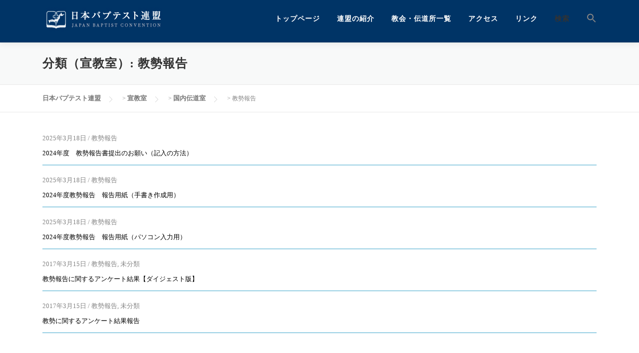

--- FILE ---
content_type: text/html; charset=UTF-8
request_url: https://bapren.jp/archives/senkyo_cat/kokunai_kyousei
body_size: 18346
content:
<!DOCTYPE html>
<html lang="ja">
<head>
<meta charset="UTF-8">
<meta name="viewport" content="width=device-width, initial-scale=1">
<link rel="profile" href="http://gmpg.org/xfn/11">
<meta name='robots' content='index, follow, max-image-preview:large, max-snippet:-1, max-video-preview:-1' />

	<!-- This site is optimized with the Yoast SEO plugin v21.7 - https://yoast.com/wordpress/plugins/seo/ -->
	<title>教勢報告 アーカイブ - 日本バプテスト連盟</title>
	<link rel="canonical" href="https://bapren.jp/archives/senkyo_cat/kokunai_kyousei" />
	<meta property="og:locale" content="ja_JP" />
	<meta property="og:type" content="article" />
	<meta property="og:title" content="教勢報告 アーカイブ - 日本バプテスト連盟" />
	<meta property="og:url" content="https://bapren.jp/archives/senkyo_cat/kokunai_kyousei" />
	<meta property="og:site_name" content="日本バプテスト連盟" />
	<meta name="twitter:card" content="summary_large_image" />
	<script type="application/ld+json" class="yoast-schema-graph">{"@context":"https://schema.org","@graph":[{"@type":"CollectionPage","@id":"https://bapren.jp/archives/senkyo_cat/kokunai_kyousei","url":"https://bapren.jp/archives/senkyo_cat/kokunai_kyousei","name":"教勢報告 アーカイブ - 日本バプテスト連盟","isPartOf":{"@id":"https://bapren.jp/#website"},"primaryImageOfPage":{"@id":"https://bapren.jp/archives/senkyo_cat/kokunai_kyousei#primaryimage"},"image":{"@id":"https://bapren.jp/archives/senkyo_cat/kokunai_kyousei#primaryimage"},"thumbnailUrl":"https://bapren.jp/wp-content/uploads/2017/08/kyousei_banner.png","breadcrumb":{"@id":"https://bapren.jp/archives/senkyo_cat/kokunai_kyousei#breadcrumb"},"inLanguage":"ja"},{"@type":"ImageObject","inLanguage":"ja","@id":"https://bapren.jp/archives/senkyo_cat/kokunai_kyousei#primaryimage","url":"https://bapren.jp/wp-content/uploads/2017/08/kyousei_banner.png","contentUrl":"https://bapren.jp/wp-content/uploads/2017/08/kyousei_banner.png","width":300,"height":150},{"@type":"BreadcrumbList","@id":"https://bapren.jp/archives/senkyo_cat/kokunai_kyousei#breadcrumb","itemListElement":[{"@type":"ListItem","position":1,"name":"ホーム","item":"https://bapren.jp/"},{"@type":"ListItem","position":2,"name":"国内伝道室","item":"https://bapren.jp/archives/senkyo_cat/kokunai"},{"@type":"ListItem","position":3,"name":"教勢報告"}]},{"@type":"WebSite","@id":"https://bapren.jp/#website","url":"https://bapren.jp/","name":"日本バプテスト連盟","description":"日本バプテスト連盟の公式サイトです。日本バプテスト連盟は、キリスト教プロテスタント バプテスト派諸教会の連合体です。","publisher":{"@id":"https://bapren.jp/#organization"},"potentialAction":[{"@type":"SearchAction","target":{"@type":"EntryPoint","urlTemplate":"https://bapren.jp/?s={search_term_string}"},"query-input":"required name=search_term_string"}],"inLanguage":"ja"},{"@type":"Organization","@id":"https://bapren.jp/#organization","name":"日本バプテスト連盟","url":"https://bapren.jp/","logo":{"@type":"ImageObject","inLanguage":"ja","@id":"https://bapren.jp/#/schema/logo/image/","url":"https://bapren.jp/wp-content/uploads/2017/01/logo.jpg","contentUrl":"https://bapren.jp/wp-content/uploads/2017/01/logo.jpg","width":244,"height":51,"caption":"日本バプテスト連盟"},"image":{"@id":"https://bapren.jp/#/schema/logo/image/"}}]}</script>
	<!-- / Yoast SEO plugin. -->


<link rel='dns-prefetch' href='//fonts.googleapis.com' />
<link rel="alternate" type="application/rss+xml" title="日本バプテスト連盟 &raquo; フィード" href="https://bapren.jp/feed" />
<link rel="alternate" type="application/rss+xml" title="日本バプテスト連盟 &raquo; コメントフィード" href="https://bapren.jp/comments/feed" />
<link rel="alternate" type="application/rss+xml" title="日本バプテスト連盟 &raquo; 教勢報告 分類（宣教室） のフィード" href="https://bapren.jp/archives/senkyo_cat/kokunai_kyousei/feed" />
<script type="text/javascript">
window._wpemojiSettings = {"baseUrl":"https:\/\/s.w.org\/images\/core\/emoji\/14.0.0\/72x72\/","ext":".png","svgUrl":"https:\/\/s.w.org\/images\/core\/emoji\/14.0.0\/svg\/","svgExt":".svg","source":{"concatemoji":"https:\/\/bapren.jp\/wp-includes\/js\/wp-emoji-release.min.js?ver=6.2.8"}};
/*! This file is auto-generated */
!function(e,a,t){var n,r,o,i=a.createElement("canvas"),p=i.getContext&&i.getContext("2d");function s(e,t){p.clearRect(0,0,i.width,i.height),p.fillText(e,0,0);e=i.toDataURL();return p.clearRect(0,0,i.width,i.height),p.fillText(t,0,0),e===i.toDataURL()}function c(e){var t=a.createElement("script");t.src=e,t.defer=t.type="text/javascript",a.getElementsByTagName("head")[0].appendChild(t)}for(o=Array("flag","emoji"),t.supports={everything:!0,everythingExceptFlag:!0},r=0;r<o.length;r++)t.supports[o[r]]=function(e){if(p&&p.fillText)switch(p.textBaseline="top",p.font="600 32px Arial",e){case"flag":return s("\ud83c\udff3\ufe0f\u200d\u26a7\ufe0f","\ud83c\udff3\ufe0f\u200b\u26a7\ufe0f")?!1:!s("\ud83c\uddfa\ud83c\uddf3","\ud83c\uddfa\u200b\ud83c\uddf3")&&!s("\ud83c\udff4\udb40\udc67\udb40\udc62\udb40\udc65\udb40\udc6e\udb40\udc67\udb40\udc7f","\ud83c\udff4\u200b\udb40\udc67\u200b\udb40\udc62\u200b\udb40\udc65\u200b\udb40\udc6e\u200b\udb40\udc67\u200b\udb40\udc7f");case"emoji":return!s("\ud83e\udef1\ud83c\udffb\u200d\ud83e\udef2\ud83c\udfff","\ud83e\udef1\ud83c\udffb\u200b\ud83e\udef2\ud83c\udfff")}return!1}(o[r]),t.supports.everything=t.supports.everything&&t.supports[o[r]],"flag"!==o[r]&&(t.supports.everythingExceptFlag=t.supports.everythingExceptFlag&&t.supports[o[r]]);t.supports.everythingExceptFlag=t.supports.everythingExceptFlag&&!t.supports.flag,t.DOMReady=!1,t.readyCallback=function(){t.DOMReady=!0},t.supports.everything||(n=function(){t.readyCallback()},a.addEventListener?(a.addEventListener("DOMContentLoaded",n,!1),e.addEventListener("load",n,!1)):(e.attachEvent("onload",n),a.attachEvent("onreadystatechange",function(){"complete"===a.readyState&&t.readyCallback()})),(e=t.source||{}).concatemoji?c(e.concatemoji):e.wpemoji&&e.twemoji&&(c(e.twemoji),c(e.wpemoji)))}(window,document,window._wpemojiSettings);
</script>
<style type="text/css">
img.wp-smiley,
img.emoji {
	display: inline !important;
	border: none !important;
	box-shadow: none !important;
	height: 1em !important;
	width: 1em !important;
	margin: 0 0.07em !important;
	vertical-align: -0.1em !important;
	background: none !important;
	padding: 0 !important;
}
</style>
	<link rel='stylesheet' id='pt-cv-public-style-css' href='https://bapren.jp/wp-content/plugins/content-views-query-and-display-post-page/public/assets/css/cv.css?ver=4.3' type='text/css' media='all' />
<link rel='stylesheet' id='pt-cv-public-pro-style-css' href='https://bapren.jp/wp-content/plugins/pt-content-views-pro/public/assets/css/cvpro.min.css?ver=7.2.1' type='text/css' media='all' />
<link rel='stylesheet' id='wp-block-library-css' href='https://bapren.jp/wp-includes/css/dist/block-library/style.min.css?ver=6.2.8' type='text/css' media='all' />
<style id='wp-block-library-theme-inline-css' type='text/css'>
.wp-block-audio figcaption{color:#555;font-size:13px;text-align:center}.is-dark-theme .wp-block-audio figcaption{color:hsla(0,0%,100%,.65)}.wp-block-audio{margin:0 0 1em}.wp-block-code{border:1px solid #ccc;border-radius:4px;font-family:Menlo,Consolas,monaco,monospace;padding:.8em 1em}.wp-block-embed figcaption{color:#555;font-size:13px;text-align:center}.is-dark-theme .wp-block-embed figcaption{color:hsla(0,0%,100%,.65)}.wp-block-embed{margin:0 0 1em}.blocks-gallery-caption{color:#555;font-size:13px;text-align:center}.is-dark-theme .blocks-gallery-caption{color:hsla(0,0%,100%,.65)}.wp-block-image figcaption{color:#555;font-size:13px;text-align:center}.is-dark-theme .wp-block-image figcaption{color:hsla(0,0%,100%,.65)}.wp-block-image{margin:0 0 1em}.wp-block-pullquote{border-bottom:4px solid;border-top:4px solid;color:currentColor;margin-bottom:1.75em}.wp-block-pullquote cite,.wp-block-pullquote footer,.wp-block-pullquote__citation{color:currentColor;font-size:.8125em;font-style:normal;text-transform:uppercase}.wp-block-quote{border-left:.25em solid;margin:0 0 1.75em;padding-left:1em}.wp-block-quote cite,.wp-block-quote footer{color:currentColor;font-size:.8125em;font-style:normal;position:relative}.wp-block-quote.has-text-align-right{border-left:none;border-right:.25em solid;padding-left:0;padding-right:1em}.wp-block-quote.has-text-align-center{border:none;padding-left:0}.wp-block-quote.is-large,.wp-block-quote.is-style-large,.wp-block-quote.is-style-plain{border:none}.wp-block-search .wp-block-search__label{font-weight:700}.wp-block-search__button{border:1px solid #ccc;padding:.375em .625em}:where(.wp-block-group.has-background){padding:1.25em 2.375em}.wp-block-separator.has-css-opacity{opacity:.4}.wp-block-separator{border:none;border-bottom:2px solid;margin-left:auto;margin-right:auto}.wp-block-separator.has-alpha-channel-opacity{opacity:1}.wp-block-separator:not(.is-style-wide):not(.is-style-dots){width:100px}.wp-block-separator.has-background:not(.is-style-dots){border-bottom:none;height:1px}.wp-block-separator.has-background:not(.is-style-wide):not(.is-style-dots){height:2px}.wp-block-table{margin:0 0 1em}.wp-block-table td,.wp-block-table th{word-break:normal}.wp-block-table figcaption{color:#555;font-size:13px;text-align:center}.is-dark-theme .wp-block-table figcaption{color:hsla(0,0%,100%,.65)}.wp-block-video figcaption{color:#555;font-size:13px;text-align:center}.is-dark-theme .wp-block-video figcaption{color:hsla(0,0%,100%,.65)}.wp-block-video{margin:0 0 1em}.wp-block-template-part.has-background{margin-bottom:0;margin-top:0;padding:1.25em 2.375em}
</style>
<link rel='stylesheet' id='awsm-ead-public-css' href='https://bapren.jp/wp-content/plugins/embed-any-document/css/embed-public.min.css?ver=2.7.12' type='text/css' media='all' />
<link rel='stylesheet' id='classic-theme-styles-css' href='https://bapren.jp/wp-includes/css/classic-themes.min.css?ver=6.2.8' type='text/css' media='all' />
<style id='global-styles-inline-css' type='text/css'>
body{--wp--preset--color--black: #000000;--wp--preset--color--cyan-bluish-gray: #abb8c3;--wp--preset--color--white: #ffffff;--wp--preset--color--pale-pink: #f78da7;--wp--preset--color--vivid-red: #cf2e2e;--wp--preset--color--luminous-vivid-orange: #ff6900;--wp--preset--color--luminous-vivid-amber: #fcb900;--wp--preset--color--light-green-cyan: #7bdcb5;--wp--preset--color--vivid-green-cyan: #00d084;--wp--preset--color--pale-cyan-blue: #8ed1fc;--wp--preset--color--vivid-cyan-blue: #0693e3;--wp--preset--color--vivid-purple: #9b51e0;--wp--preset--gradient--vivid-cyan-blue-to-vivid-purple: linear-gradient(135deg,rgba(6,147,227,1) 0%,rgb(155,81,224) 100%);--wp--preset--gradient--light-green-cyan-to-vivid-green-cyan: linear-gradient(135deg,rgb(122,220,180) 0%,rgb(0,208,130) 100%);--wp--preset--gradient--luminous-vivid-amber-to-luminous-vivid-orange: linear-gradient(135deg,rgba(252,185,0,1) 0%,rgba(255,105,0,1) 100%);--wp--preset--gradient--luminous-vivid-orange-to-vivid-red: linear-gradient(135deg,rgba(255,105,0,1) 0%,rgb(207,46,46) 100%);--wp--preset--gradient--very-light-gray-to-cyan-bluish-gray: linear-gradient(135deg,rgb(238,238,238) 0%,rgb(169,184,195) 100%);--wp--preset--gradient--cool-to-warm-spectrum: linear-gradient(135deg,rgb(74,234,220) 0%,rgb(151,120,209) 20%,rgb(207,42,186) 40%,rgb(238,44,130) 60%,rgb(251,105,98) 80%,rgb(254,248,76) 100%);--wp--preset--gradient--blush-light-purple: linear-gradient(135deg,rgb(255,206,236) 0%,rgb(152,150,240) 100%);--wp--preset--gradient--blush-bordeaux: linear-gradient(135deg,rgb(254,205,165) 0%,rgb(254,45,45) 50%,rgb(107,0,62) 100%);--wp--preset--gradient--luminous-dusk: linear-gradient(135deg,rgb(255,203,112) 0%,rgb(199,81,192) 50%,rgb(65,88,208) 100%);--wp--preset--gradient--pale-ocean: linear-gradient(135deg,rgb(255,245,203) 0%,rgb(182,227,212) 50%,rgb(51,167,181) 100%);--wp--preset--gradient--electric-grass: linear-gradient(135deg,rgb(202,248,128) 0%,rgb(113,206,126) 100%);--wp--preset--gradient--midnight: linear-gradient(135deg,rgb(2,3,129) 0%,rgb(40,116,252) 100%);--wp--preset--duotone--dark-grayscale: url('#wp-duotone-dark-grayscale');--wp--preset--duotone--grayscale: url('#wp-duotone-grayscale');--wp--preset--duotone--purple-yellow: url('#wp-duotone-purple-yellow');--wp--preset--duotone--blue-red: url('#wp-duotone-blue-red');--wp--preset--duotone--midnight: url('#wp-duotone-midnight');--wp--preset--duotone--magenta-yellow: url('#wp-duotone-magenta-yellow');--wp--preset--duotone--purple-green: url('#wp-duotone-purple-green');--wp--preset--duotone--blue-orange: url('#wp-duotone-blue-orange');--wp--preset--font-size--small: 13px;--wp--preset--font-size--medium: 20px;--wp--preset--font-size--large: 36px;--wp--preset--font-size--x-large: 42px;--wp--preset--spacing--20: 0.44rem;--wp--preset--spacing--30: 0.67rem;--wp--preset--spacing--40: 1rem;--wp--preset--spacing--50: 1.5rem;--wp--preset--spacing--60: 2.25rem;--wp--preset--spacing--70: 3.38rem;--wp--preset--spacing--80: 5.06rem;--wp--preset--shadow--natural: 6px 6px 9px rgba(0, 0, 0, 0.2);--wp--preset--shadow--deep: 12px 12px 50px rgba(0, 0, 0, 0.4);--wp--preset--shadow--sharp: 6px 6px 0px rgba(0, 0, 0, 0.2);--wp--preset--shadow--outlined: 6px 6px 0px -3px rgba(255, 255, 255, 1), 6px 6px rgba(0, 0, 0, 1);--wp--preset--shadow--crisp: 6px 6px 0px rgba(0, 0, 0, 1);}:where(.is-layout-flex){gap: 0.5em;}body .is-layout-flow > .alignleft{float: left;margin-inline-start: 0;margin-inline-end: 2em;}body .is-layout-flow > .alignright{float: right;margin-inline-start: 2em;margin-inline-end: 0;}body .is-layout-flow > .aligncenter{margin-left: auto !important;margin-right: auto !important;}body .is-layout-constrained > .alignleft{float: left;margin-inline-start: 0;margin-inline-end: 2em;}body .is-layout-constrained > .alignright{float: right;margin-inline-start: 2em;margin-inline-end: 0;}body .is-layout-constrained > .aligncenter{margin-left: auto !important;margin-right: auto !important;}body .is-layout-constrained > :where(:not(.alignleft):not(.alignright):not(.alignfull)){max-width: var(--wp--style--global--content-size);margin-left: auto !important;margin-right: auto !important;}body .is-layout-constrained > .alignwide{max-width: var(--wp--style--global--wide-size);}body .is-layout-flex{display: flex;}body .is-layout-flex{flex-wrap: wrap;align-items: center;}body .is-layout-flex > *{margin: 0;}:where(.wp-block-columns.is-layout-flex){gap: 2em;}.has-black-color{color: var(--wp--preset--color--black) !important;}.has-cyan-bluish-gray-color{color: var(--wp--preset--color--cyan-bluish-gray) !important;}.has-white-color{color: var(--wp--preset--color--white) !important;}.has-pale-pink-color{color: var(--wp--preset--color--pale-pink) !important;}.has-vivid-red-color{color: var(--wp--preset--color--vivid-red) !important;}.has-luminous-vivid-orange-color{color: var(--wp--preset--color--luminous-vivid-orange) !important;}.has-luminous-vivid-amber-color{color: var(--wp--preset--color--luminous-vivid-amber) !important;}.has-light-green-cyan-color{color: var(--wp--preset--color--light-green-cyan) !important;}.has-vivid-green-cyan-color{color: var(--wp--preset--color--vivid-green-cyan) !important;}.has-pale-cyan-blue-color{color: var(--wp--preset--color--pale-cyan-blue) !important;}.has-vivid-cyan-blue-color{color: var(--wp--preset--color--vivid-cyan-blue) !important;}.has-vivid-purple-color{color: var(--wp--preset--color--vivid-purple) !important;}.has-black-background-color{background-color: var(--wp--preset--color--black) !important;}.has-cyan-bluish-gray-background-color{background-color: var(--wp--preset--color--cyan-bluish-gray) !important;}.has-white-background-color{background-color: var(--wp--preset--color--white) !important;}.has-pale-pink-background-color{background-color: var(--wp--preset--color--pale-pink) !important;}.has-vivid-red-background-color{background-color: var(--wp--preset--color--vivid-red) !important;}.has-luminous-vivid-orange-background-color{background-color: var(--wp--preset--color--luminous-vivid-orange) !important;}.has-luminous-vivid-amber-background-color{background-color: var(--wp--preset--color--luminous-vivid-amber) !important;}.has-light-green-cyan-background-color{background-color: var(--wp--preset--color--light-green-cyan) !important;}.has-vivid-green-cyan-background-color{background-color: var(--wp--preset--color--vivid-green-cyan) !important;}.has-pale-cyan-blue-background-color{background-color: var(--wp--preset--color--pale-cyan-blue) !important;}.has-vivid-cyan-blue-background-color{background-color: var(--wp--preset--color--vivid-cyan-blue) !important;}.has-vivid-purple-background-color{background-color: var(--wp--preset--color--vivid-purple) !important;}.has-black-border-color{border-color: var(--wp--preset--color--black) !important;}.has-cyan-bluish-gray-border-color{border-color: var(--wp--preset--color--cyan-bluish-gray) !important;}.has-white-border-color{border-color: var(--wp--preset--color--white) !important;}.has-pale-pink-border-color{border-color: var(--wp--preset--color--pale-pink) !important;}.has-vivid-red-border-color{border-color: var(--wp--preset--color--vivid-red) !important;}.has-luminous-vivid-orange-border-color{border-color: var(--wp--preset--color--luminous-vivid-orange) !important;}.has-luminous-vivid-amber-border-color{border-color: var(--wp--preset--color--luminous-vivid-amber) !important;}.has-light-green-cyan-border-color{border-color: var(--wp--preset--color--light-green-cyan) !important;}.has-vivid-green-cyan-border-color{border-color: var(--wp--preset--color--vivid-green-cyan) !important;}.has-pale-cyan-blue-border-color{border-color: var(--wp--preset--color--pale-cyan-blue) !important;}.has-vivid-cyan-blue-border-color{border-color: var(--wp--preset--color--vivid-cyan-blue) !important;}.has-vivid-purple-border-color{border-color: var(--wp--preset--color--vivid-purple) !important;}.has-vivid-cyan-blue-to-vivid-purple-gradient-background{background: var(--wp--preset--gradient--vivid-cyan-blue-to-vivid-purple) !important;}.has-light-green-cyan-to-vivid-green-cyan-gradient-background{background: var(--wp--preset--gradient--light-green-cyan-to-vivid-green-cyan) !important;}.has-luminous-vivid-amber-to-luminous-vivid-orange-gradient-background{background: var(--wp--preset--gradient--luminous-vivid-amber-to-luminous-vivid-orange) !important;}.has-luminous-vivid-orange-to-vivid-red-gradient-background{background: var(--wp--preset--gradient--luminous-vivid-orange-to-vivid-red) !important;}.has-very-light-gray-to-cyan-bluish-gray-gradient-background{background: var(--wp--preset--gradient--very-light-gray-to-cyan-bluish-gray) !important;}.has-cool-to-warm-spectrum-gradient-background{background: var(--wp--preset--gradient--cool-to-warm-spectrum) !important;}.has-blush-light-purple-gradient-background{background: var(--wp--preset--gradient--blush-light-purple) !important;}.has-blush-bordeaux-gradient-background{background: var(--wp--preset--gradient--blush-bordeaux) !important;}.has-luminous-dusk-gradient-background{background: var(--wp--preset--gradient--luminous-dusk) !important;}.has-pale-ocean-gradient-background{background: var(--wp--preset--gradient--pale-ocean) !important;}.has-electric-grass-gradient-background{background: var(--wp--preset--gradient--electric-grass) !important;}.has-midnight-gradient-background{background: var(--wp--preset--gradient--midnight) !important;}.has-small-font-size{font-size: var(--wp--preset--font-size--small) !important;}.has-medium-font-size{font-size: var(--wp--preset--font-size--medium) !important;}.has-large-font-size{font-size: var(--wp--preset--font-size--large) !important;}.has-x-large-font-size{font-size: var(--wp--preset--font-size--x-large) !important;}
.wp-block-navigation a:where(:not(.wp-element-button)){color: inherit;}
:where(.wp-block-columns.is-layout-flex){gap: 2em;}
.wp-block-pullquote{font-size: 1.5em;line-height: 1.6;}
</style>
<link rel='stylesheet' id='contact-form-7-css' href='https://bapren.jp/wp-content/plugins/contact-form-7/includes/css/styles.css?ver=5.8.7' type='text/css' media='all' />
<link rel='stylesheet' id='widgetopts-styles-css' href='https://bapren.jp/wp-content/plugins/extended-widget-options/assets/css/widget-options.css' type='text/css' media='all' />
<link rel='stylesheet' id='css-animate-css' href='https://bapren.jp/wp-content/plugins/extended-widget-options/assets/css/animate.min.css' type='text/css' media='all' />
<link rel='stylesheet' id='lana-downloads-manager-css' href='https://bapren.jp/wp-content/plugins/lana-downloads-manager//assets/css/lana-downloads-manager.css?ver=1.11.0' type='text/css' media='all' />
<link rel='stylesheet' id='toc-screen-css' href='https://bapren.jp/wp-content/plugins/table-of-contents-plus/screen.min.css?ver=2411.1' type='text/css' media='all' />
<style id='toc-screen-inline-css' type='text/css'>
div#toc_container ul li {font-size: 100%;}
</style>
<link rel='stylesheet' id='vscf-style-css' href='https://bapren.jp/wp-content/plugins/very-simple-contact-form/css/vscf-style.min.css?ver=17.8' type='text/css' media='all' />
<link rel='stylesheet' id='whats-new-style-css' href='https://bapren.jp/wp-content/plugins/whats-new-genarator/whats-new.css?ver=2.0.2' type='text/css' media='all' />
<link rel='stylesheet' id='ivory-search-styles-css' href='https://bapren.jp/wp-content/plugins/add-search-to-menu/public/css/ivory-search.min.css?ver=5.5.11' type='text/css' media='all' />
<link rel='stylesheet' id='wc-shortcodes-style-css' href='https://bapren.jp/wp-content/plugins/wc-shortcodes/public/assets/css/style.css?ver=3.46' type='text/css' media='all' />
<link rel='stylesheet' id='parent-style-css' href='https://bapren.jp/wp-content/themes/onepress/style.css?ver=6.2.8' type='text/css' media='all' />
<link rel='stylesheet' id='onepress-fonts-css' href='https://fonts.googleapis.com/css?family=Raleway%3A400%2C500%2C600%2C700%2C300%2C100%2C800%2C900%7COpen+Sans%3A400%2C300%2C300italic%2C400italic%2C600%2C600italic%2C700%2C700italic&#038;subset=latin%2Clatin-ext&#038;display=swap&#038;ver=2.3.5' type='text/css' media='all' />
<link rel='stylesheet' id='onepress-animate-css' href='https://bapren.jp/wp-content/themes/onepress/assets/css/animate.min.css?ver=2.3.5' type='text/css' media='all' />
<link rel='stylesheet' id='onepress-fa-css' href='https://bapren.jp/wp-content/themes/onepress/assets/css/font-awesome.min.css?ver=4.7.0' type='text/css' media='all' />
<link rel='stylesheet' id='onepress-bootstrap-css' href='https://bapren.jp/wp-content/themes/onepress/assets/css/bootstrap.min.css?ver=2.3.5' type='text/css' media='all' />
<link rel='stylesheet' id='onepress-style-css' href='https://bapren.jp/wp-content/themes/onepress/style.css?ver=6.2.8' type='text/css' media='all' />
<style id='onepress-style-inline-css' type='text/css'>
#main .video-section section.hero-slideshow-wrapper{background:transparent}.hero-slideshow-wrapper:after{position:absolute;top:0px;left:0px;width:100%;height:100%;background-color:rgba(147,147,147,0.3);display:block;content:""}.body-desktop .parallax-hero .hero-slideshow-wrapper:after{display:none!important}#parallax-hero>.parallax-bg::before{background-color:rgba(147,147,147,0.3);opacity:1}.body-desktop .parallax-hero .hero-slideshow-wrapper:after{display:none!important}a,.screen-reader-text:hover,.screen-reader-text:active,.screen-reader-text:focus,.header-social a,.onepress-menu a:hover,.onepress-menu ul li a:hover,.onepress-menu li.onepress-current-item>a,.onepress-menu ul li.current-menu-item>a,.onepress-menu>li a.menu-actived,.onepress-menu.onepress-menu-mobile li.onepress-current-item>a,.site-footer a,.site-footer .footer-social a:hover,.site-footer .btt a:hover,.highlight,#comments .comment .comment-wrapper .comment-meta .comment-time:hover,#comments .comment .comment-wrapper .comment-meta .comment-reply-link:hover,#comments .comment .comment-wrapper .comment-meta .comment-edit-link:hover,.btn-theme-primary-outline,.sidebar .widget a:hover,.section-services .service-item .service-image i,.counter_item .counter__number,.team-member .member-thumb .member-profile a:hover,.icon-background-default{color:#003466}input[type="reset"],input[type="submit"],input[type="submit"],input[type="reset"]:hover,input[type="submit"]:hover,input[type="submit"]:hover .nav-links a:hover,.btn-theme-primary,.btn-theme-primary-outline:hover,.section-testimonials .card-theme-primary,.woocommerce #respond input#submit,.woocommerce a.button,.woocommerce button.button,.woocommerce input.button,.woocommerce button.button.alt,.pirate-forms-submit-button,.pirate-forms-submit-button:hover,input[type="reset"],input[type="submit"],input[type="submit"],.pirate-forms-submit-button,.contact-form div.wpforms-container-full .wpforms-form .wpforms-submit,.contact-form div.wpforms-container-full .wpforms-form .wpforms-submit:hover,.nav-links a:hover,.nav-links a.current,.nav-links .page-numbers:hover,.nav-links .page-numbers.current{background:#003466}.btn-theme-primary-outline,.btn-theme-primary-outline:hover,.pricing__item:hover,.section-testimonials .card-theme-primary,.entry-content blockquote{border-color:#003466}.feature-item:hover .icon-background-default{color:#1e73be}.site-header,.is-transparent .site-header.header-fixed{background:#003466;border-bottom:0px none}.onepress-menu>li>a{color:#ffffff}.site-footer{background-color:#003466}.site-footer .footer-connect .follow-heading,.site-footer .footer-social a{color:rgba(255,255,255,0.9)}#footer-widgets{}.gallery-carousel .g-item{padding:0px 10px}.gallery-carousel-wrap{margin-left:-10px;margin-right:-10px}.gallery-grid .g-item,.gallery-masonry .g-item .inner{padding:10px}.gallery-grid-wrap,.gallery-masonry-wrap{margin-left:-10px;margin-right:-10px}.gallery-justified-wrap{margin-left:-20px;margin-right:-20px}.section-whats_new{padding-top:20px;padding-bottom:0px;background-color:rgba(255,255,255,1)}.section-clients{padding-top:20px}.section-sid1630467967578{padding-top:0px;padding-bottom:50px;background-color:rgba(255,255,255,1)}.section-donate{background-color:rgba(197,217,234,1)}.section-footer{padding-top:20px;padding-bottom:35px;background-color:rgb(1 51 103)}
</style>
<link rel='stylesheet' id='onepress-gallery-lightgallery-css' href='https://bapren.jp/wp-content/themes/onepress/assets/css/lightgallery.css?ver=6.2.8' type='text/css' media='all' />
<link rel='stylesheet' id='mimetypes-link-icons-css' href='https://bapren.jp/wp-content/plugins/mimetypes-link-icons/css/style.php?cssvars=bXRsaV9oZWlnaHQ9NDgmbXRsaV9pbWFnZV90eXBlPXBuZyZtdGxpX2xlZnRvcnJpZ2h0PWxlZnQmYWN0aXZlX3R5cGVzPWNzdnxkb2N8ZG9jeHxtcDN8bXA0fHBkZnxwcHN8cHBzeHxwcHR8cHB0eHxwdWJ8dHh0fHhsc3x6aXA&#038;ver=3.0' type='text/css' media='all' />
<link rel='stylesheet' id='onepress-plus-style-css' href='https://bapren.jp/wp-content/plugins/onepress-plus/onepress-plus.css?ver=2.3.8' type='text/css' media='all' />
<link rel='stylesheet' id='wordpresscanvas-font-awesome-css' href='https://bapren.jp/wp-content/plugins/wc-shortcodes/public/assets/css/font-awesome.min.css?ver=4.7.0' type='text/css' media='all' />
<script type='text/javascript' src='https://bapren.jp/wp-includes/js/jquery/jquery.min.js?ver=3.6.4' id='jquery-core-js'></script>
<script type='text/javascript' src='https://bapren.jp/wp-includes/js/jquery/jquery-migrate.min.js?ver=3.4.0' id='jquery-migrate-js'></script>
<link rel="https://api.w.org/" href="https://bapren.jp/wp-json/" /><link rel="EditURI" type="application/rsd+xml" title="RSD" href="https://bapren.jp/xmlrpc.php?rsd" />
<link rel="wlwmanifest" type="application/wlwmanifest+xml" href="https://bapren.jp/wp-includes/wlwmanifest.xml" />
<meta name="generator" content="WordPress 6.2.8" />
<link rel="icon" href="https://bapren.jp/wp-content/uploads/2017/07/cropped-favicon-32x32.jpeg" sizes="32x32" />
<link rel="icon" href="https://bapren.jp/wp-content/uploads/2017/07/cropped-favicon-192x192.jpeg" sizes="192x192" />
<link rel="apple-touch-icon" href="https://bapren.jp/wp-content/uploads/2017/07/cropped-favicon-180x180.jpeg" />
<meta name="msapplication-TileImage" content="https://bapren.jp/wp-content/uploads/2017/07/cropped-favicon-270x270.jpeg" />
			<style type="text/css" id="pt-cv-custom-style-b6cd695xln">.project-detail.project-expander h4 {
    background-image: none;
   margin:0;
  padding:0;
}
.project-detail .project-expander-contents {
    padding: 0px;
    background: #fff;
    border: 1px solid #e0e0e0;
    border-left: none;
}</style>
					<style type="text/css" id="wp-custom-css">
			.lana-download-shortcode a.lana-download{
display:block;
	height:50px;
	width:300px;
	color:white;
padding-top:16px;
}
.lana-download-shortcode a.lana-download:before{
	content:"ダウンロード　"
}
.onepress-menu a {color:white;}
.single .entry-header .entry-title {
    line-height: 1.2;
}
.section-padding{
padding:20px;
}
section#footer {
    padding: 10px;
}
.entry-content h2{
	font-size:22px !important;
	font-family:serif !important;
border-left:none !important;
margin:30px 0 25px;
	border-top:2px solid #666;
	border-bottom:1px solid #666;
	padding:30px 10px 30px !important;
}
.entry-content h3{
	margin:50px 0 20px;
	padding-left:5px !important;
	font-size:20px;
}
.entry-content img{border:1px solid #666;
max-width:680px;
margin:50px auto;
}
.entry-content p ,.entry-content li{
	font-size:16px;
	line-height:1.8;
}
.entry-content a {color:blue;}

/*サブメニュー字下げ*/
.sub-menu a::before {
    content: '- ';
}
.sub-menu {
    margin-left: 10px;
   
}
.mtphr-dnt-tick-contents {
    font-weight: 800;
    color:#fff;
}
h2 a,header h2 {
font-size:16px;
border:none;
font-weight:700;
padding-left:0;}

/*検索*/
div#full-screen-search form div {    
    top: 30%;

}
/*お問い合わせ*/
.wc-shortcodes-toggle .wc-shortcodes-toggle-trigger a {
    font-size: 16px;
    font-weight: 700;
	border:none;
background:#efefef;

}
.wc-shortcodes-toggle .wc-shortcodes-toggle-trigger {
    width: 80%;
}
/*footer*/
section#footer {
    padding: 36px;
}
section#footer p{color:#ddd;font-family:遊ゴシック;
font-size:10px;line-height:14px;}
section#footer a{text-decoration:underline;color:#ddd;}
/*教会一覧*/
table.dataTable thead th, table.dataTable thead td {
    padding: 7px 18px;
    background-color: rgba(223, 234, 241, 0.72);
    border-bottom: 1px solid #ddd;
}
.posts-data-table th {
    text-align: left;
    line-height: 1.45;
    /* font-size: xx-large; */
    color: #000;
    font-family: inherit;
    /* margin-left: 0; */
}
/*教会個別表示*/
div#church_photo img {max-height:250px;width:auto;

}

img.attachment-medium.size-medium.wp-post-image {
    border: 1px solid #ccc;
    background: #fff;
    border-radius: 5px;
    -moz-border-radius: 5px;
    -webkit-border-radius: 5px;
    padding: 3px;
}
div#church_info {
    background-color: rgba(186, 212, 251, 0.25);
    padding: 10px;
    color: #333;
	margin-top:10px;
}
dl,dt,dd {
 margin: 0;
 padding: 0;
}
dl {
 background-color: none;
 border:none;
 border-top: none;
 width: 100%;

}
dt {
 color: #333;
 width: 7em;
 padding: 0.5em 0 0.5em 1em;
 border-top:none;
 float: left;
}
dd {
	background-color : none;
	margin: 0 0 0 7em;
 padding: 0.5em 1em 0.5em 1em;
 border-top: none;
 border-left: none;
}




@media screen and (min-width: 940px)

	.entry-header .entry-title {
    font-size: 24px;
    line-height: 1.5;
}
/*ヘッダーメニュー*/
ul.onepress-menu ｛margin : 0;｝
/*スマホ時メニューＶ印の色*/
#nav-toggle{
   color: #fff; 
font-size:20px;
width:100px;
text-decoration	:none；
}
#nav-toggle:hover,#nav-toggle:active,#nav-toggle:focus{
text-decoration:none;
color:#035385;
}

/*新着表示部分（１２色）*/
.my-custom-spoiler01 .su-spoiler-icon {
    left: 3px;
    background-color: #fff;
    color: #a7e7f1;
}
.su-spoiler.my-custom-spoiler01 .su-spoiler-title {
    background: url(https://bapren.jp/wp-content/uploads/2023/03/info01_off.jpg) #ffffff ;
    height: 49px;
font-size:15px;
color:#666;
}
.my-custom-spoiler02 .su-spoiler-icon {
    left: 3px;
    background-color: #fff;
    color: #98d1b0;
}
.su-spoiler.my-custom-spoiler02 .su-spoiler-title {
    background: url(https://bapren.jp/wp-content/uploads/2023/03/info02_off.jpg) #ffffff ;
    height: 49px;
font-size:15px;
color:#666;
}
.my-custom-spoiler03 .su-spoiler-icon {
    left: 3px;
    background-color: #fff;
    color: #c8e690;
}
.su-spoiler.my-custom-spoiler03 .su-spoiler-title {
    background: url(https://bapren.jp/wp-content/uploads/2023/03/info03_off.jpg) #ffffff ;
    height: 49px;
font-size:15px;
color:#666;
}
.my-custom-spoiler04 .su-spoiler-icon {
    left: 3px;
    background-color: #fff;
    color: #f7ed96;
}
.su-spoiler.my-custom-spoiler04 .su-spoiler-title {
    background: url(https://bapren.jp/wp-content/uploads/2023/03/info04_off.jpg) #ffffff ;
    height: 49px;
font-size:15px;
color:#666;
}
.my-custom-spoiler05 .su-spoiler-icon {
    left: 3px;
    background-color: #fff;
    color: #f8d49a;
}
.su-spoiler.my-custom-spoiler05 .su-spoiler-title {
    background: url(https://bapren.jp/wp-content/uploads/2023/03/info05_off.jpg) #ffffff ;
    height: 49px;
font-size:15px;
color:#666;
}
.my-custom-spoiler06 .su-spoiler-icon {
    left: 3px;
    background-color: #fff;
    color: #f9a694;
}
.su-spoiler.my-custom-spoiler06 .su-spoiler-title {
    background: url(https://bapren.jp/wp-content/uploads/2023/03/info06_off.jpg) #ffffff ;
    height: 49px;
font-size:15px;
color:#666;
}
.my-custom-spoiler07 .su-spoiler-icon {
    left: 3px;
    background-color: #fff;
    color: #fe7f92;
}
.su-spoiler.my-custom-spoiler07 .su-spoiler-title {
    background: url(https://bapren.jp/wp-content/uploads/2023/03/info07_off.jpg) #ffffff ;
    height: 49px;
font-size:15px;
color:#666;
}
.my-custom-spoiler08 .su-spoiler-icon {
    left: 3px;
    background-color: #fff;
    color: #c274a6;
}
.su-spoiler.my-custom-spoiler08 .su-spoiler-title {
    background: url(https://bapren.jp/wp-content/uploads/2023/03/info08_off.jpg) #ffffff ;
    height: 49px;
font-size:15px;
color:#666;
}
.my-custom-spoiler09 .su-spoiler-icon {
    left: 3px;
    background-color: #fff;
    color: #c7afed;
}
.su-spoiler.my-custom-spoiler09 .su-spoiler-title {
    background: url(https://bapren.jp/wp-content/uploads/2017/07/info09_off.jpg) #ffffff ;
    height: 49px;
font-size:15px;
color:#666;
}
.my-custom-spoiler10 .su-spoiler-icon {
    left: 3px;
    background-color: #fff;
    color: #9a9ff0;
}
.su-spoiler.my-custom-spoiler10 .su-spoiler-title {
    background: url(https://bapren.jp/wp-content/uploads/2017/07/info10_off.jpg) #ffffff ;
    height: 49px;
font-size:15px;
color:#666;
}
.my-custom-spoiler11 .su-spoiler-icon {
    left: 3px;
    background-color: #fff;
    color: #b8cdf8;
}
.su-spoiler.my-custom-spoiler11 .su-spoiler-title {
    background: url(https://bapren.jp/wp-content/uploads/2017/07/info11_off.jpg) #ffffff ;
    height: 49px;
font-size:10px;
color:#666;
}
.my-custom-spoiler12 .su-spoiler-icon {
    left: 3px;
    background-color: #fff;
    color: #aad9f3;
}
.su-spoiler.my-custom-spoiler12 .su-spoiler-title {
    background: url(https://bapren.jp/wp-content/uploads/2017/07/info12_off.jpg) #ffffff ;
    height: 49px;
font-size:15px;
color:#666;
}

a {color:#000;font-size:13px;}
.su-spoiler-content.su-clearfix {
    padding: 0;margin-left:-27px;
}
.su-spoiler-style-default > .su-spoiler-content {
    padding: 1em 0 1em 2px;
}
/*スポイラーリスト表示部分*/
li[id*="su-post-"]{
    margin: 0	;
	list-style-image: url(https://bapren.jp/wp-content/uploads/2017/07/ul_icon.jpg);
}

.su-spoiler-style-default > .su-spoiler-content {
    padding: 0;
}

.su-posts-default-loop .su-post-excerpt p:last-child {
    margin-bottom: 0;
    display: none;
}
.su-posts-default-loop h2.su-post-title {   margin: 0 0 0.3em 0;
    font-size: 13px;
    font-weight: none;
    color: #000;
}
.su-row .su-column {
    margin: 0 1px;
    background-color: #fff;
}
  .su-spoiler.my-custom-spoiler {}
  .su-spoiler.my-custom-spoiler .su-spoiler-title { background-color: #fff; }
  .su-spoiler.my-custom-spoiler .su-spoiler-title .su-spoiler-icon,
  .su-spoiler.su-spoiler-closed.my-custom-spoiler .su-spoiler-title .su-spoiler-icon {
    left: 3px;
    background-color: #fff;
  }
  .su-spoiler.my-custom-spoiler .su-spoiler-content { background-color: #fff; }

/*選択中の文字を白くしない*/
::selection {
	color: #777;
	background: #cecece;
}
::-moz-selection {
	color: #777;
	background: #cecece;
}
/*教会一覧　テーブル*/
.rengo{color:orange;border:1px solid ;text-align:center;font-size:10px;font-family:sans-serif;font-weight:bold;padding:2px;}
* html body dl.list dd div{
   display:inline-block;
}

dl.list {
   border:0px dotted #999;
   border-top:0;
   background:#fff;
}

dl.list dt {
   float:left;
   width:10em;
   border-top:1px dotted #999;
   padding-top:10px;
   padding-left:10px;
   padding-bottom:0;
   padding-right:0;
}

dl.list dd {
   margin-left:10em;
   padding:10px;
   border-top:1px dotted #999;
   border-left:0px solid #999;
   background:#fff;
}
/*セクションタイトル表示*/
.project-wrapper .project-header {
    padding: 0px 5px 0px 25px;
    background: #fff;
}
h5.project-small-title {
    font-family: 游明朝, YuMincho, "ヒラギノ明朝 ProN W3", "Hiragino Mincho ProN", HG明朝E, "ＭＳ Ｐ明朝", "ＭＳ 明朝", serif;
text-transform:none;
font-size:12px;
color:#aaa
}

/*タイプグラフィー*/
body, body p{
font-family:游ゴシック;
font-size:14px;
color:#333;
line-height:24px;
}
.onepress-menu a {color:#d5d5d5;}
.onepress-menu a:hover {color:#fff;}
.onepress-menu a ,h1.entry-title ,.su-spoiler-title{
    font-family: 游明朝, YuMincho, "ヒラギノ明朝 ProN W3", "Hiragino Mincho ProN", HG明朝E, "ＭＳ Ｐ明朝", "ＭＳ 明朝", serif;  
font-size:14px;
color:#444;
}
h1.entry-title{font-family: 游明朝, YuMincho, "ヒラギノ明朝 ProN W3", "Hiragino Mincho ProN", HG明朝E, "ＭＳ Ｐ明朝", "ＭＳ 明朝", serif; 
font-size:17px;}
/*header */
.onepress-menu > li:last-child > a {
    padding-right: 0px;
    margin-top: 26px;
}
ul.onepress-menu {
    margin-top: 0px;
    margin-bottom: 10px;
}
h2 {
	font-size: 18px;
   	 font-weight: 600;
	padding: .25em 0 .25em .75em;
	border-left: 5px solid #0178c6;
}
h3 {
	font-size: 16px;
   	font-weight: 600;
	padding-bottom: .5em;
	border-bottom: 1px solid #3fa6cc;
}
/*Whats New*/
.date{font-size:10px;color:#2a9899;font-style: italic; }
div.whatsnew{border:none;}
div.wn-head {background:url(https://bapren.jp/wp-content/uploads/2017/01/sttl_new.jpg) no-repeat;
border:none;
box-shadow:none;
margin-bottom:10px;
height:50px;}

div.wn-item ,.listing-item{
    margin: 8px 0 5px 0px;
    padding:0;
    border: 0;
    overflow: hidden;
    background: url(https://bapren.jp/wp-content/uploads/2017/01/list_icon.jpg) no-repeat 0px 3px;
    padding: 0px 0 5px 18px;
    font-size: 12px;
    line-height: 1.4em;
    margin-bottom: 3px;
    
}

/*共働の風*/
div.wind{
    font-size: 20px;
    background:   url(https://bapren.jp/wp-content/uploads/2017/06/sttl_sinsai_border.jpg) no-repeat;

   
    padding-top: 10px;
    font-size: 14px;
    font-weight: bold;
    color: #2a9899;
    margin-bottom: -2px;
    color: inherit!important;
   

}
.pt-cv-view .pt-cv-title {
    font-size: 20px;
padding-left: 0px;

    padding-top: 0px;
    font-size: 14px;
    font-weight: bold;
    color: #2a9899;
    margin-bottom: -2px;
    height: 32px;
}

.pt-cv-content p {
    color: inherit!important;
    padding: 10px 20px;
margin: 4px 0px;
font-family:游ゴシック ;
font-size:13px;
}
#pt-cv-view-6ba45e298x .pt-cv-title a, #pt-cv-view-6ba45e298x .panel-title {
    font-style: normal !important;
    font-weight: 400 !important;
    color: #2a9899;
}
.onepress-menu, .onepress-menu * {
    margin: 0	 0 0 0;}

/*toppage バナー一覧*/
.pt-cv-content p {
    color: inherit !important;
    padding: 0;
    margin: 0;
    font-family: 游ゴシック;
    font-size: 13px;
}
.col-md-2.col-sm-2.col-xs-6.pt-cv-content-item.pt-cv-1-col {
    padding: 0 8px;
}

.entry-content img {
    border: 1px solid #666;
    /* max-width: 680px; */
    margin: 0;
    margin: 0;
    /* max-width: 225px; */
    border: none;
width:100%;
}
.pt-cv-content {
    margin-bottom: 0;
}		</style>
		<style class="wp-typography-print-styles" type="text/css">
body, body p { 
	font-family: "sans-serif";
	color: #333333;
	font-style: normal;
	font-size: 16px;
	line-height: 24px;
	font-size: 1rem;
 } 
  
  
 .onepress-menu a { 
	font-family: "sans-serif";
	font-style: normal;
	font-weight: 700;
 } 
  
 body h1, body h2, body h3, body h4, body h5, body h6,
	.entry-header .entry-title,
	body .section-title-area .section-title, body .section-title-area .section-subtitle, body .hero-content-style1 h2 { 
	font-family: "sans-serif";
	font-style: normal;
	font-weight: 700;
	line-height: 23px;
	text-decoration: none;
 } 
  
 
</style></head>

<body class="archive tax-senkyo_cat term-kokunai_kyousei term-48 wp-custom-logo onepress wc-shortcodes-font-awesome-enabled group-blog animation-disable site-header-sticky">
<svg xmlns="http://www.w3.org/2000/svg" viewBox="0 0 0 0" width="0" height="0" focusable="false" role="none" style="visibility: hidden; position: absolute; left: -9999px; overflow: hidden;" ><defs><filter id="wp-duotone-dark-grayscale"><feColorMatrix color-interpolation-filters="sRGB" type="matrix" values=" .299 .587 .114 0 0 .299 .587 .114 0 0 .299 .587 .114 0 0 .299 .587 .114 0 0 " /><feComponentTransfer color-interpolation-filters="sRGB" ><feFuncR type="table" tableValues="0 0.49803921568627" /><feFuncG type="table" tableValues="0 0.49803921568627" /><feFuncB type="table" tableValues="0 0.49803921568627" /><feFuncA type="table" tableValues="1 1" /></feComponentTransfer><feComposite in2="SourceGraphic" operator="in" /></filter></defs></svg><svg xmlns="http://www.w3.org/2000/svg" viewBox="0 0 0 0" width="0" height="0" focusable="false" role="none" style="visibility: hidden; position: absolute; left: -9999px; overflow: hidden;" ><defs><filter id="wp-duotone-grayscale"><feColorMatrix color-interpolation-filters="sRGB" type="matrix" values=" .299 .587 .114 0 0 .299 .587 .114 0 0 .299 .587 .114 0 0 .299 .587 .114 0 0 " /><feComponentTransfer color-interpolation-filters="sRGB" ><feFuncR type="table" tableValues="0 1" /><feFuncG type="table" tableValues="0 1" /><feFuncB type="table" tableValues="0 1" /><feFuncA type="table" tableValues="1 1" /></feComponentTransfer><feComposite in2="SourceGraphic" operator="in" /></filter></defs></svg><svg xmlns="http://www.w3.org/2000/svg" viewBox="0 0 0 0" width="0" height="0" focusable="false" role="none" style="visibility: hidden; position: absolute; left: -9999px; overflow: hidden;" ><defs><filter id="wp-duotone-purple-yellow"><feColorMatrix color-interpolation-filters="sRGB" type="matrix" values=" .299 .587 .114 0 0 .299 .587 .114 0 0 .299 .587 .114 0 0 .299 .587 .114 0 0 " /><feComponentTransfer color-interpolation-filters="sRGB" ><feFuncR type="table" tableValues="0.54901960784314 0.98823529411765" /><feFuncG type="table" tableValues="0 1" /><feFuncB type="table" tableValues="0.71764705882353 0.25490196078431" /><feFuncA type="table" tableValues="1 1" /></feComponentTransfer><feComposite in2="SourceGraphic" operator="in" /></filter></defs></svg><svg xmlns="http://www.w3.org/2000/svg" viewBox="0 0 0 0" width="0" height="0" focusable="false" role="none" style="visibility: hidden; position: absolute; left: -9999px; overflow: hidden;" ><defs><filter id="wp-duotone-blue-red"><feColorMatrix color-interpolation-filters="sRGB" type="matrix" values=" .299 .587 .114 0 0 .299 .587 .114 0 0 .299 .587 .114 0 0 .299 .587 .114 0 0 " /><feComponentTransfer color-interpolation-filters="sRGB" ><feFuncR type="table" tableValues="0 1" /><feFuncG type="table" tableValues="0 0.27843137254902" /><feFuncB type="table" tableValues="0.5921568627451 0.27843137254902" /><feFuncA type="table" tableValues="1 1" /></feComponentTransfer><feComposite in2="SourceGraphic" operator="in" /></filter></defs></svg><svg xmlns="http://www.w3.org/2000/svg" viewBox="0 0 0 0" width="0" height="0" focusable="false" role="none" style="visibility: hidden; position: absolute; left: -9999px; overflow: hidden;" ><defs><filter id="wp-duotone-midnight"><feColorMatrix color-interpolation-filters="sRGB" type="matrix" values=" .299 .587 .114 0 0 .299 .587 .114 0 0 .299 .587 .114 0 0 .299 .587 .114 0 0 " /><feComponentTransfer color-interpolation-filters="sRGB" ><feFuncR type="table" tableValues="0 0" /><feFuncG type="table" tableValues="0 0.64705882352941" /><feFuncB type="table" tableValues="0 1" /><feFuncA type="table" tableValues="1 1" /></feComponentTransfer><feComposite in2="SourceGraphic" operator="in" /></filter></defs></svg><svg xmlns="http://www.w3.org/2000/svg" viewBox="0 0 0 0" width="0" height="0" focusable="false" role="none" style="visibility: hidden; position: absolute; left: -9999px; overflow: hidden;" ><defs><filter id="wp-duotone-magenta-yellow"><feColorMatrix color-interpolation-filters="sRGB" type="matrix" values=" .299 .587 .114 0 0 .299 .587 .114 0 0 .299 .587 .114 0 0 .299 .587 .114 0 0 " /><feComponentTransfer color-interpolation-filters="sRGB" ><feFuncR type="table" tableValues="0.78039215686275 1" /><feFuncG type="table" tableValues="0 0.94901960784314" /><feFuncB type="table" tableValues="0.35294117647059 0.47058823529412" /><feFuncA type="table" tableValues="1 1" /></feComponentTransfer><feComposite in2="SourceGraphic" operator="in" /></filter></defs></svg><svg xmlns="http://www.w3.org/2000/svg" viewBox="0 0 0 0" width="0" height="0" focusable="false" role="none" style="visibility: hidden; position: absolute; left: -9999px; overflow: hidden;" ><defs><filter id="wp-duotone-purple-green"><feColorMatrix color-interpolation-filters="sRGB" type="matrix" values=" .299 .587 .114 0 0 .299 .587 .114 0 0 .299 .587 .114 0 0 .299 .587 .114 0 0 " /><feComponentTransfer color-interpolation-filters="sRGB" ><feFuncR type="table" tableValues="0.65098039215686 0.40392156862745" /><feFuncG type="table" tableValues="0 1" /><feFuncB type="table" tableValues="0.44705882352941 0.4" /><feFuncA type="table" tableValues="1 1" /></feComponentTransfer><feComposite in2="SourceGraphic" operator="in" /></filter></defs></svg><svg xmlns="http://www.w3.org/2000/svg" viewBox="0 0 0 0" width="0" height="0" focusable="false" role="none" style="visibility: hidden; position: absolute; left: -9999px; overflow: hidden;" ><defs><filter id="wp-duotone-blue-orange"><feColorMatrix color-interpolation-filters="sRGB" type="matrix" values=" .299 .587 .114 0 0 .299 .587 .114 0 0 .299 .587 .114 0 0 .299 .587 .114 0 0 " /><feComponentTransfer color-interpolation-filters="sRGB" ><feFuncR type="table" tableValues="0.098039215686275 1" /><feFuncG type="table" tableValues="0 0.66274509803922" /><feFuncB type="table" tableValues="0.84705882352941 0.41960784313725" /><feFuncA type="table" tableValues="1 1" /></feComponentTransfer><feComposite in2="SourceGraphic" operator="in" /></filter></defs></svg><div id="page" class="hfeed site">
	<a class="skip-link screen-reader-text" href="#content">コンテンツへスキップ</a>
	<div id="header-section" class="h-on-top no-transparent">		<header id="masthead" class="site-header header-contained is-sticky no-scroll no-t h-on-top" role="banner">
			<div class="container">
				<div class="site-branding">
				<div class="site-brand-inner has-logo-img no-desc"><div class="site-logo-div"><a href="https://bapren.jp/" class="custom-logo-link  no-t-logo" rel="home" itemprop="url"><img width="244" height="51" src="https://bapren.jp/wp-content/uploads/2017/01/logo.jpg" class="custom-logo" alt="日本バプテスト連盟" decoding="async" loading="lazy" itemprop="logo" /></a></div></div>				</div>
				<div class="header-right-wrapper">
					<a href="#0" id="nav-toggle">メニュー<span></span></a>
					<nav id="site-navigation" class="main-navigation" role="navigation">
						<ul class="onepress-menu">
							<li id="menu-item-484" class="menu-item menu-item-type-post_type menu-item-object-page menu-item-home menu-item-484"><a href="https://bapren.jp/">トップページ</a></li>
<li id="menu-item-278" class="menu-item menu-item-type-post_type menu-item-object-page menu-item-has-children menu-item-278"><a href="https://bapren.jp/about">連盟の紹介</a>
<ul class="sub-menu">
	<li id="menu-item-271" class="menu-item menu-item-type-post_type menu-item-object-page menu-item-271"><a href="https://bapren.jp/about/joumu">常務理事室</a></li>
	<li id="menu-item-9818" class="menu-item menu-item-type-post_type_archive menu-item-object-senkyo menu-item-9818"><a href="https://bapren.jp/archives/senkyo">宣教室</a></li>
	<li id="menu-item-269" class="menu-item menu-item-type-post_type menu-item-object-page menu-item-has-children menu-item-269"><a href="https://bapren.jp/about/soumu">総務室</a>
	<ul class="sub-menu">
		<li id="menu-item-4889" class="menu-item menu-item-type-post_type menu-item-object-page menu-item-4889"><a href="https://bapren.jp/about/soumu/kitei">規程集</a></li>
		<li id="menu-item-4907" class="menu-item menu-item-type-taxonomy menu-item-object-soumu_cat menu-item-4907"><a href="https://bapren.jp/archives/soumu_cat/kenkin">協力伝道献金</a></li>
		<li id="menu-item-4909" class="menu-item menu-item-type-taxonomy menu-item-object-soumu_cat menu-item-4909"><a href="https://bapren.jp/archives/soumu_cat/sale">販売管理関連</a></li>
		<li id="menu-item-4908" class="menu-item menu-item-type-taxonomy menu-item-object-soumu_cat menu-item-4908"><a href="https://bapren.jp/archives/soumu_cat/kouza">振込先口座</a></li>
		<li id="menu-item-4906" class="menu-item menu-item-type-taxonomy menu-item-object-soumu_cat menu-item-4906"><a href="https://bapren.jp/archives/soumu_cat/card">カード類</a></li>
	</ul>
</li>
</ul>
</li>
<li id="menu-item-4091" class="menu-item menu-item-type-post_type menu-item-object-page menu-item-4091"><a href="https://bapren.jp/churchs_list">教会・伝道所一覧</a></li>
<li id="menu-item-272" class="menu-item menu-item-type-post_type menu-item-object-page menu-item-272"><a href="https://bapren.jp/access">アクセス</a></li>
<li id="menu-item-281" class="menu-item menu-item-type-post_type menu-item-object-page menu-item-281"><a href="https://bapren.jp/link">リンク</a></li>
<li id="menu-item-4322" class="menu-item menu-item-type-custom menu-item-object-custom menu-item-4322"><a>検索</a></li>
<li class=" astm-search-menu is-menu is-dropdown menu-item"><a href="#" role="button" aria-label="Search Icon Link"><svg width="20" height="20" class="search-icon" role="img" viewBox="2 9 20 5" focusable="false" aria-label="Search">
						<path class="search-icon-path" d="M15.5 14h-.79l-.28-.27C15.41 12.59 16 11.11 16 9.5 16 5.91 13.09 3 9.5 3S3 5.91 3 9.5 5.91 16 9.5 16c1.61 0 3.09-.59 4.23-1.57l.27.28v.79l5 4.99L20.49 19l-4.99-5zm-6 0C7.01 14 5 11.99 5 9.5S7.01 5 9.5 5 14 7.01 14 9.5 11.99 14 9.5 14z"></path></svg></a><form  class="is-search-form is-form-style is-form-style-3 is-form-id-0 " action="https://bapren.jp/" method="get" role="search" ><label for="is-search-input-0"><span class="is-screen-reader-text">Search for:</span><input  type="search" id="is-search-input-0" name="s" value="" class="is-search-input" placeholder="Search here..." autocomplete=off /></label><button type="submit" class="is-search-submit"><span class="is-screen-reader-text">Search Button</span><span class="is-search-icon"><svg focusable="false" aria-label="Search" xmlns="http://www.w3.org/2000/svg" viewBox="0 0 24 24" width="24px"><path d="M15.5 14h-.79l-.28-.27C15.41 12.59 16 11.11 16 9.5 16 5.91 13.09 3 9.5 3S3 5.91 3 9.5 5.91 16 9.5 16c1.61 0 3.09-.59 4.23-1.57l.27.28v.79l5 4.99L20.49 19l-4.99-5zm-6 0C7.01 14 5 11.99 5 9.5S7.01 5 9.5 5 14 7.01 14 9.5 11.99 14 9.5 14z"></path></svg></span></button></form><div class="search-close"></div></li>						</ul>
					</nav>
					
				</div>
			</div>
		</header>
		</div>
	<div id="content" class="site-content">

		<div class="page-header">
			<div class="container">
				<h1 class="page-title">分類（宣教室）: <span>教勢報告</span></h1>							</div>
		</div>

				<div class="breadcrumbs">
			<div class="container">
				<span property="itemListElement" typeof="ListItem"><a property="item" typeof="WebPage" title="日本バプテスト連盟へ移動する" href="https://bapren.jp" class="home" ><span property="name">日本バプテスト連盟</span></a><meta property="position" content="1"></span> &gt; <span property="itemListElement" typeof="ListItem"><a property="item" typeof="WebPage" title="宣教室へ移動する" href="https://bapren.jp/archives/senkyo" class="archive post-senkyo-archive" ><span property="name">宣教室</span></a><meta property="position" content="2"></span> &gt; <span property="itemListElement" typeof="ListItem"><a property="item" typeof="WebPage" title="Go to the 国内伝道室 分類（宣教室） archives." href="https://bapren.jp/archives/senkyo_cat/kokunai" class="taxonomy senkyo_cat" ><span property="name">国内伝道室</span></a><meta property="position" content="3"></span> &gt; <span property="itemListElement" typeof="ListItem"><span property="name" class="archive taxonomy senkyo_cat current-item">教勢報告</span><meta property="url" content="https://bapren.jp/archives/senkyo_cat/kokunai_kyousei"><meta property="position" content="4"></span>			</div>
		</div>
		
		<div id="content-inside" class="container no-sidebar">
			<div id="primary" class="content-area">
				<main id="main" class="site-main" role="main">

				
										<div class='cvp-replayout list-article clearfix post-0000 senkyo type-senkyo status-publish has-post-thumbnail hentry senkyo_cat-kokunai_kyousei'><div class="pt-cv-wrapper"><div class="pt-cv-view pt-cv-grid pt-cv-colsys pt-cv-pgregular" id="pt-cv-view-edcce47adm"><div data-id="pt-cv-page-1" class="pt-cv-page" data-cvc="1"><div class="col-md-12 col-sm-12 col-xs-12 pt-cv-content-item pt-cv-2-col"  data-pid="8971"><div class='pt-cv-ifield'><div class="pt-cv-meta-fields"><span class="entry-date"> <time datetime="2025-03-18T14:40:36+09:00">2025年3月18日</time></span><span> / </span><span class="terms"> <a href='https://bapren.jp/archives/senkyo_cat/kokunai_kyousei' title='教勢報告' class='pt-cv-tax-kokunai_kyousei'>教勢報告</a></span></div>
<h3 class="pt-cv-title"><a href="https://bapren.jp/archives/senkyo/%e6%95%99%e5%8b%a2%e5%a0%b1%e5%91%8a%e6%9b%b8%e6%8f%90%e5%87%ba%e3%81%ae%e3%81%8a%e9%a1%98%e3%81%84%ef%bc%88%e8%a8%98%e5%85%a5%e3%81%ae%e6%96%b9%e6%b3%95%ef%bc%89" class="_self cvplbd" target="_self" >2024年度　教勢報告書提出のお願い（記入の方法）</a></h3></div></div>
<div class="col-md-12 col-sm-12 col-xs-12 pt-cv-content-item pt-cv-2-col"  data-pid="8969"><div class='pt-cv-ifield'><div class="pt-cv-meta-fields"><span class="entry-date"> <time datetime="2025-03-18T14:35:47+09:00">2025年3月18日</time></span><span> / </span><span class="terms"> <a href='https://bapren.jp/archives/senkyo_cat/kokunai_kyousei' title='教勢報告' class='pt-cv-tax-kokunai_kyousei'>教勢報告</a></span></div>
<h3 class="pt-cv-title"><a href="https://bapren.jp/archives/senkyo/%e6%95%99%e5%8b%a2%e5%a0%b1%e5%91%8a%e3%80%80%e5%a0%b1%e5%91%8a%e7%94%a8%e7%b4%99%ef%bc%88%e6%89%8b%e6%9b%b8%e3%81%8d%e4%bd%9c%e6%88%90%e7%94%a8%ef%bc%89" class="_self cvplbd" target="_self" >2024年度教勢報告　報告用紙（手書き作成用）</a></h3></div></div>
<div class="col-md-12 col-sm-12 col-xs-12 pt-cv-content-item pt-cv-2-col"  data-pid="8967"><div class='pt-cv-ifield'><div class="pt-cv-meta-fields"><span class="entry-date"> <time datetime="2025-03-18T14:30:10+09:00">2025年3月18日</time></span><span> / </span><span class="terms"> <a href='https://bapren.jp/archives/senkyo_cat/kokunai_kyousei' title='教勢報告' class='pt-cv-tax-kokunai_kyousei'>教勢報告</a></span></div>
<h3 class="pt-cv-title"><a href="https://bapren.jp/archives/senkyo/%e6%95%99%e5%8b%a2%e5%a0%b1%e5%91%8a%e3%80%80%e5%a0%b1%e5%91%8a%e7%94%a8%e7%b4%99%ef%bc%88%e3%83%91%e3%82%bd%e3%82%b3%e3%83%b3%e5%85%a5%e5%8a%9b%e7%94%a8%ef%bc%89" class="_self cvplbd" target="_self" >2024年度教勢報告　報告用紙（パソコン入力用）</a></h3></div></div>
<div class="col-md-12 col-sm-12 col-xs-12 pt-cv-content-item pt-cv-2-col"  data-pid="1851"><div class='pt-cv-ifield'><div class="pt-cv-meta-fields"><span class="entry-date"> <time datetime="2017-03-15T14:42:05+09:00">2017年3月15日</time></span><span> / </span><span class="terms"> <a href='https://bapren.jp/archives/senkyo_cat/kokunai_kyousei' title='教勢報告' class='pt-cv-tax-kokunai_kyousei'>教勢報告</a>, <a href='https://bapren.jp/archives/category/%e6%9c%aa%e5%88%86%e9%a1%9e' title='未分類' class='pt-cv-tax-%e6%9c%aa%e5%88%86%e9%a1%9e'>未分類</a></span></div>
<h3 class="pt-cv-title"><a href="https://bapren.jp/archives/senkyo/__trashed-59" class="_self cvplbd" target="_self" >教勢報告に関するアンケート結果【ダイジェスト版】</a></h3></div></div>
<div class="col-md-12 col-sm-12 col-xs-12 pt-cv-content-item pt-cv-2-col"  data-pid="1828"><div class='pt-cv-ifield'><div class="pt-cv-meta-fields"><span class="entry-date"> <time datetime="2017-03-15T14:42:03+09:00">2017年3月15日</time></span><span> / </span><span class="terms"> <a href='https://bapren.jp/archives/senkyo_cat/kokunai_kyousei' title='教勢報告' class='pt-cv-tax-kokunai_kyousei'>教勢報告</a>, <a href='https://bapren.jp/archives/category/%e6%9c%aa%e5%88%86%e9%a1%9e' title='未分類' class='pt-cv-tax-%e6%9c%aa%e5%88%86%e9%a1%9e'>未分類</a></span></div>
<h3 class="pt-cv-title"><a href="https://bapren.jp/archives/senkyo/__trashed-82" class="_self cvplbd" target="_self" >教勢に関するアンケート結果報告</a></h3></div></div></div></div></div>			<style type="text/css" id="pt-cv-inline-style-c600ba3gdf">#pt-cv-view-edcce47adm .pt-cv-content-item { padding-bottom: 10px !important; }
#pt-cv-view-edcce47adm .pt-cv-ifield { padding-bottom: 10px !important; }
#pt-cv-view-edcce47adm  .pt-cv-ifield   { background-color: #ffffff !important; }
#pt-cv-view-edcce47adm .pt-cv-title a, #pt-cv-view-edcce47adm  .panel-title { color: #000000 !important; }
#pt-cv-view-edcce47adm  .pt-cv-title a:hover, #pt-cv-view-edcce47adm  .panel-title:hover   { color: #eaeaea !important; }
#pt-cv-view-edcce47adm .pt-cv-readmore  { color: #ffffff !important; background-color: #00aeef !important; }
#pt-cv-view-edcce47adm .pt-cv-readmore:hover  { color: #ffffff !important; background-color: #00aeef !important; }
#pt-cv-view-edcce47adm  + .pt-cv-pagination-wrapper .pt-cv-more , #pt-cv-view-edcce47adm  + .pt-cv-pagination-wrapper .pagination .active a, .pt-cv-pagination[data-sid='edcce47adm'] .active a { color: #ffffff !important; background-color: #00aeef !important; }</style>
			</div>
					
				
				</main>
			</div>

            
		</div>
	</div>

	<footer id="colophon" class="site-footer" role="contentinfo">
				
		<div class="site-info">
			<div class="container">
									<div class="btt">
						<a class="back-to-top" href="#page" title="ページトップへ戻る"><i class="fa fa-angle-double-up wow flash" data-wow-duration="2s"></i></a>
					</div>
								Copyright &copy; 2026 日本バプテスト連盟			</div>
		</div>

	</footer>
	</div>


<script type='text/javascript' src='https://bapren.jp/wp-content/plugins/embed-any-document/js/pdfobject.min.js?ver=2.7.12' id='awsm-ead-pdf-object-js'></script>
<script type='text/javascript' id='awsm-ead-public-js-extra'>
/* <![CDATA[ */
var eadPublic = [];
/* ]]> */
</script>
<script type='text/javascript' src='https://bapren.jp/wp-content/plugins/embed-any-document/js/embed-public.min.js?ver=2.7.12' id='awsm-ead-public-js'></script>
<script type='text/javascript' src='https://bapren.jp/wp-content/plugins/contact-form-7/includes/swv/js/index.js?ver=5.8.7' id='swv-js'></script>
<script type='text/javascript' id='contact-form-7-js-extra'>
/* <![CDATA[ */
var wpcf7 = {"api":{"root":"https:\/\/bapren.jp\/wp-json\/","namespace":"contact-form-7\/v1"}};
/* ]]> */
</script>
<script type='text/javascript' src='https://bapren.jp/wp-content/plugins/contact-form-7/includes/js/index.js?ver=5.8.7' id='contact-form-7-js'></script>
<script type='text/javascript' id='pt-cv-content-views-script-js-extra'>
/* <![CDATA[ */
var PT_CV_PUBLIC = {"_prefix":"pt-cv-","page_to_show":"5","_nonce":"eb789c9200","is_admin":"","is_mobile":"","ajaxurl":"https:\/\/bapren.jp\/wp-admin\/admin-ajax.php","lang":"","loading_image_src":"data:image\/gif;base64,R0lGODlhDwAPALMPAMrKygwMDJOTkz09PZWVla+vr3p6euTk5M7OzuXl5TMzMwAAAJmZmWZmZszMzP\/\/\/yH\/[base64]\/wyVlamTi3nSdgwFNdhEJgTJoNyoB9ISYoQmdjiZPcj7EYCAeCF1gEDo4Dz2eIAAAh+QQFCgAPACwCAAAADQANAAAEM\/DJBxiYeLKdX3IJZT1FU0iIg2RNKx3OkZVnZ98ToRD4MyiDnkAh6BkNC0MvsAj0kMpHBAAh+QQFCgAPACwGAAAACQAPAAAEMDC59KpFDll73HkAA2wVY5KgiK5b0RRoI6MuzG6EQqCDMlSGheEhUAgqgUUAFRySIgAh+QQFCgAPACwCAAIADQANAAAEM\/DJKZNLND\/[base64]","is_mobile_tablet":"","sf_no_post_found":"\u6295\u7a3f\u304c\u898b\u3064\u304b\u308a\u307e\u305b\u3093\u3067\u3057\u305f\u3002","lf__separator":","};
var PT_CV_PAGINATION = {"first":"\u00ab","prev":"\u2039","next":"\u203a","last":"\u00bb","goto_first":"Go to first page","goto_prev":"Go to previous page","goto_next":"Go to next page","goto_last":"Go to last page","current_page":"Current page is","goto_page":"Go to page"};
/* ]]> */
</script>
<script type='text/javascript' src='https://bapren.jp/wp-content/plugins/content-views-query-and-display-post-page/public/assets/js/cv.js?ver=4.3' id='pt-cv-content-views-script-js'></script>
<script type='text/javascript' src='https://bapren.jp/wp-content/plugins/pt-content-views-pro/public/assets/js/cvpro.min.js?ver=7.2.1' id='pt-cv-public-pro-script-js'></script>
<script type='text/javascript' id='jquery-widgetopts-js-extra'>
/* <![CDATA[ */
var varWidgetOpts = {"shallNotFixed":".site-footer","margin_top":"0","disable_width":"768","disable_height":"200"};
/* ]]> */
</script>
<script type='text/javascript' src='https://bapren.jp/wp-content/plugins/extended-widget-options/assets/js/jquery.widgetopts.min.js?ver=6.2.8' id='jquery-widgetopts-js'></script>
<script type='text/javascript' id='3d-flip-book-client-locale-loader-js-extra'>
/* <![CDATA[ */
var FB3D_CLIENT_LOCALE = {"ajaxurl":"https:\/\/bapren.jp\/wp-admin\/admin-ajax.php","dictionary":{"Table of contents":"Table of contents","Close":"Close","Bookmarks":"\u76ee\u6b21","Thumbnails":"\u30da\u30fc\u30b8\u753b\u50cf","Search":"\u691c\u7d22","Share":"Share","Facebook":"Facebook","Twitter":"Twitter","Email":"Email","Play":"Play","Previous page":"Previous page","Next page":"Next page","Zoom in":"Zoom in","Zoom out":"Zoom out","Fit view":"Fit view","Auto play":"Auto play","Full screen":"Full screen","More":"More","Smart pan":"Smart pan","Single page":"Single page","Sounds":"Sounds","Stats":"Stats","Print":"Print","Download":"Download","Goto first page":"Goto first page","Goto last page":"Goto last page"},"images":"https:\/\/bapren.jp\/wp-content\/plugins\/interactive-3d-flipbook-powered-physics-engine\/assets\/images\/","jsData":{"urls":[],"posts":{"ids_mis":[],"ids":[]},"pages":[],"firstPages":[],"bookCtrlProps":[],"bookTemplates":[]},"key":"3d-flip-book","pdfJS":{"pdfJsLib":"https:\/\/bapren.jp\/wp-content\/plugins\/interactive-3d-flipbook-powered-physics-engine\/assets\/js\/pdf.min.js?ver=4.3.136","pdfJsWorker":"https:\/\/bapren.jp\/wp-content\/plugins\/interactive-3d-flipbook-powered-physics-engine\/assets\/js\/pdf.worker.js?ver=4.3.136","stablePdfJsLib":"https:\/\/bapren.jp\/wp-content\/plugins\/interactive-3d-flipbook-powered-physics-engine\/assets\/js\/stable\/pdf.min.js?ver=2.5.207","stablePdfJsWorker":"https:\/\/bapren.jp\/wp-content\/plugins\/interactive-3d-flipbook-powered-physics-engine\/assets\/js\/stable\/pdf.worker.js?ver=2.5.207","pdfJsCMapUrl":"https:\/\/bapren.jp\/wp-content\/plugins\/interactive-3d-flipbook-powered-physics-engine\/assets\/cmaps\/"},"cacheurl":"https:\/\/bapren.jp\/wp-content\/uploads\/3d-flip-book\/cache\/","pluginsurl":"https:\/\/bapren.jp\/wp-content\/plugins\/","pluginurl":"https:\/\/bapren.jp\/wp-content\/plugins\/interactive-3d-flipbook-powered-physics-engine\/","thumbnailSize":{"width":"150","height":"150"},"version":"1.16.16"};
/* ]]> */
</script>
<script type='text/javascript' src='https://bapren.jp/wp-content/plugins/interactive-3d-flipbook-powered-physics-engine/assets/js/client-locale-loader.js?ver=1.16.16' id='3d-flip-book-client-locale-loader-js'></script>
<script type='text/javascript' id='toc-front-js-extra'>
/* <![CDATA[ */
var tocplus = {"visibility_show":"show","visibility_hide":"hide","width":"Auto"};
/* ]]> */
</script>
<script type='text/javascript' src='https://bapren.jp/wp-content/plugins/table-of-contents-plus/front.min.js?ver=2411.1' id='toc-front-js'></script>
<script type='text/javascript' src='https://bapren.jp/wp-content/plugins/very-simple-contact-form/js/vscf-reset.js?ver=17.8' id='vscf-reset-script-js'></script>
<script type='text/javascript' src='https://bapren.jp/wp-includes/js/imagesloaded.min.js?ver=4.1.4' id='imagesloaded-js'></script>
<script type='text/javascript' src='https://bapren.jp/wp-includes/js/masonry.min.js?ver=4.2.2' id='masonry-js'></script>
<script type='text/javascript' src='https://bapren.jp/wp-includes/js/jquery/jquery.masonry.min.js?ver=3.1.2b' id='jquery-masonry-js'></script>
<script type='text/javascript' id='wc-shortcodes-rsvp-js-extra'>
/* <![CDATA[ */
var WCShortcodes = {"ajaxurl":"https:\/\/bapren.jp\/wp-admin\/admin-ajax.php"};
/* ]]> */
</script>
<script type='text/javascript' src='https://bapren.jp/wp-content/plugins/wc-shortcodes/public/assets/js/rsvp.js?ver=3.46' id='wc-shortcodes-rsvp-js'></script>
<script type='text/javascript' id='onepress-theme-js-extra'>
/* <![CDATA[ */
var onepress_js_settings = {"onepress_disable_animation":"1","onepress_disable_sticky_header":"","onepress_vertical_align_menu":"","hero_animation":"flipInX","hero_speed":"5000","hero_fade":"750","submenu_width":"0","hero_duration":"5000","hero_disable_preload":"","disabled_google_font":"","is_home":"","gallery_enable":"1","is_rtl":"","parallax_speed":"0.5"};
/* ]]> */
</script>
<script type='text/javascript' src='https://bapren.jp/wp-content/themes/onepress/assets/js/theme-all.min.js?ver=2.3.5' id='onepress-theme-js'></script>
<script type='text/javascript' id='mimetypes-link-icons-js-extra'>
/* <![CDATA[ */
var i18n_mtli = {"hidethings":"1","enable_async":"","enable_async_debug":"","avoid_selector":".wp-caption"};
/* ]]> */
</script>
<script type='text/javascript' src='https://bapren.jp/wp-content/plugins/mimetypes-link-icons/js/mtli-str-replace.min.js?ver=3.1.0' id='mimetypes-link-icons-js'></script>
<script type='text/javascript' src='https://bapren.jp/wp-content/themes/onepress/assets/js/owl.carousel.min.js?ver=6.2.8' id='onepress-gallery-carousel-js'></script>
<script type='text/javascript' src='https://bapren.jp/wp-content/plugins/onepress-plus/assets/js/slider.js?ver=6.2.8' id='onepress-plus-slider-js'></script>
<script type='text/javascript' id='onepress-plus-js-extra'>
/* <![CDATA[ */
var OnePress_Plus = {"ajax_url":"https:\/\/bapren.jp\/wp-admin\/admin-ajax.php","browser_warning":" Your browser does not support the video tag. I suggest you upgrade your browser."};
/* ]]> */
</script>
<script type='text/javascript' src='https://bapren.jp/wp-content/plugins/onepress-plus/assets/js/onepress-plus.js?ver=2.3.8' id='onepress-plus-js'></script>
<script type='text/javascript' id='ivory-search-scripts-js-extra'>
/* <![CDATA[ */
var IvorySearchVars = {"is_analytics_enabled":"1"};
/* ]]> */
</script>
<script type='text/javascript' src='https://bapren.jp/wp-content/plugins/add-search-to-menu/public/js/ivory-search.min.js?ver=5.5.11' id='ivory-search-scripts-js'></script>

</body>
</html>
